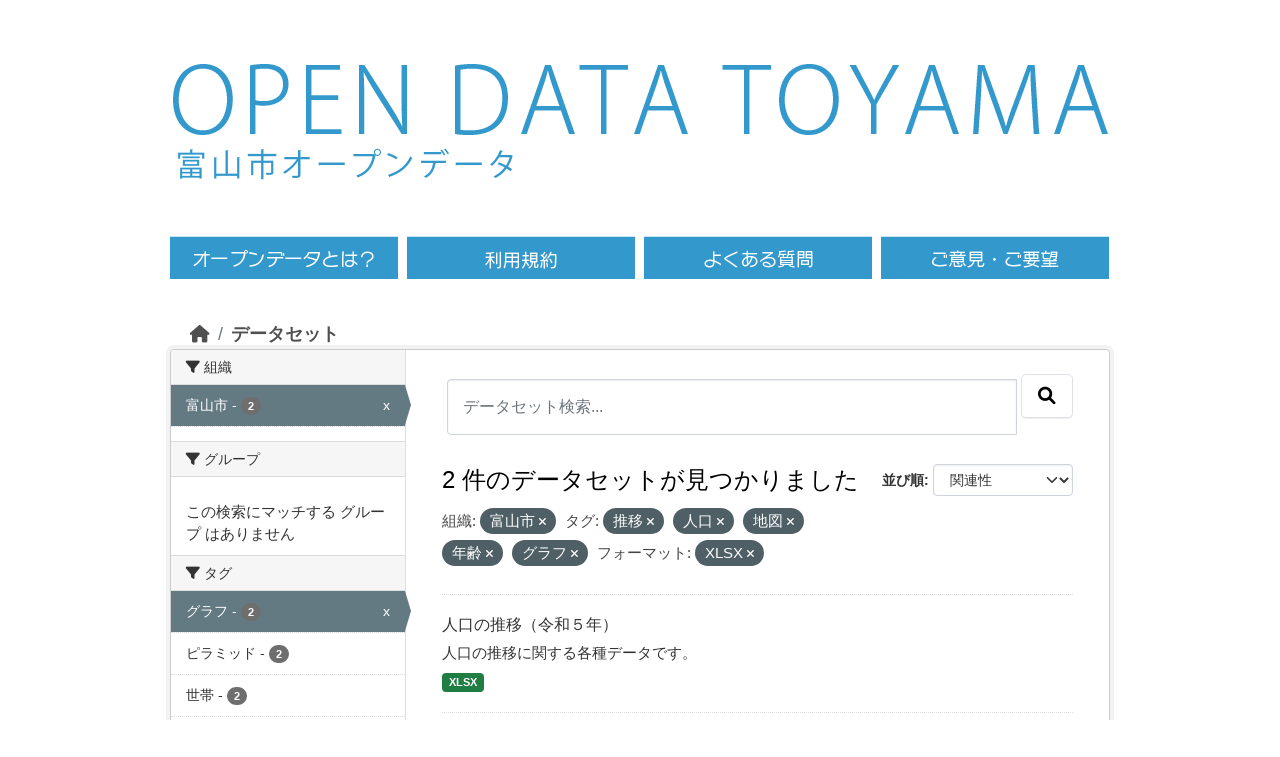

--- FILE ---
content_type: text/html; charset=utf-8
request_url: https://opdt.city.toyama.lg.jp/dataset/?organization=toyama&tags=%E6%8E%A8%E7%A7%BB&tags=%E4%BA%BA%E5%8F%A3&tags=%E5%9C%B0%E5%9B%B3&tags=%E5%B9%B4%E9%BD%A2&tags=%E3%82%B0%E3%83%A9%E3%83%95&res_format=XLSX
body_size: 5069
content:
<!DOCTYPE html>
<!--[if IE 9]> <html lang="ja" class="ie9"> <![endif]-->
<!--[if gt IE 8]><!--> <html lang="ja"  > <!--<![endif]-->
  <head>
    

<!-- Google tag (gtag.js) GA4 -->
  <script async src="https://www.googletagmanager.com/gtag/js?id=G-986YMF40H2"></script>
  <script>
    window.dataLayer = window.dataLayer || [];
    function gtag(){dataLayer.push(arguments);}
    gtag('js', new Date());
    gtag('config', 'G-986YMF40H2');
  </script><meta charset="utf-8" />
      <meta name="csrf_field_name" content="_csrf_token" />
      <meta name="_csrf_token" content="ImJhYWQ4MjA1ZGFlZmIxMWZiMjkzOTRiZDQ1ZmIwMjdmNTc2YTgzN2Qi.aXEaEQ.IP9oVEESJ3ZbG0Fibv0PCmWoABU" />

      <meta name="generator" content="ckan 2.10.1" />
      <meta name="viewport" content="width=device-width, initial-scale=1.0">
    <title>データセット - 富山市オープンデータ</title>

    
    <link rel="shortcut icon" href="/base/images/ckan.ico" />
    
  
      
      
      
    
  


    
      
      
    

    
    <link href="/webassets/base/93c09e07_main.css" rel="stylesheet"/>
<link href="/webassets/ckanext-activity/6ac15be0_activity.css" rel="stylesheet"/>
    


<!-- 	<link href="/c_css/custom.css" rel="stylesheet"> -->
	<link href="/css/style.css" rel="stylesheet">
	<link href="/c_css/style.css" rel="stylesheet">
	<!--&#91;if lt IE 9&#93;>
	<script src="https://html5shiv.googlecode.com/svn/trunk/html5.js"></script>
	<!&#91;endif&#93;-->
	<script type="text/javascript" src="/c_js/jquery/jquery-3.7.0.min.js"></script>
	<script type="text/javascript" src="/js/heightLine.js"></script>
	<script type="text/javascript" src='/js/script.js'></script>
	<link rel="icon" href="/images/favicon/favicon.ico">
	<link rel="apple-touch-icon" href="/images/favicon/apple-touch-icon.png">
	<meta name="viewport" content="width=940, maximum-scale=1.0, user-scalable=yes"> 

  </head>

  
  <body data-site-root="https://opdt.city.toyama.lg.jp/" data-locale-root="https://opdt.city.toyama.lg.jp/" >
<div id="toyama-container">
    
    <div class="visually-hidden-focusable"><a href="#content">Skip to main content</a></div>
  

  
    

 

     
     





	<header><div class="toyama-header">
	<div class="toyama-sitetitle"><a href="/"><img src="/images/title.png" alt="OPEN DATA TOYAMA" /></a></div>

	<div>
	<div class="toyama-sitetitle-ja">
		<a href="/"><img src="/images/title-ja.png" alt="富山市オープンデータ" /></a>
	</div>
	<div id="toyama-header_search">
          	<div class="field" style="display:inline-block;float:right;visibility:hidden;height:65px;">
       			<form class="section site-search simple-input" action="/dataset/" method="get">
          		<!-- <div class="field" style="display:inline-block;float:right;visibility:hidden"> -->
            		<input id="field-sitewide-search" type="text" name="q" placeholder="オープンデータを検索"/>
            		<button class="btn-search" type="submit"><i class="icon-search"></i></button>
        		</form>
          	</div>
	</div>
	<div class="toyama-clearfix"></div>
	</div>

	<nav><div class="toyama-nav toyama-clearfix">
	<ul><li class="toyama-menu01"><a href="/pages/opendata"><span>オープンデータとは</span></a></li>
	<ul><li class="toyama-menu02"><a href="/pages/terms"><span>利用規約</span></a></li>
	<ul><li class="toyama-menu03"><a href="/pages/faq"><span>よくある質問</span></a></li>
	<ul><li class="toyama-menu04"><a href="https://www.city.toyama.toyama.jp/kikakukanribu/smartcitysuishin/opendata.html" target="_blank"><span>ご意見・ご要望</span></a></li>
	</ul></div></nav>
	</div></header>



  
    <div class="main">
      <div id="content" class="container">
        
          
            <div class="flash-messages">
              
                
              
            </div>
          

          
            <div class="toolbar" role="navigation" aria-label="Breadcrumb">
              
                
                  <ol class="breadcrumb">
                    
<li class="home"><a href="/" aria-label="ホーム"><i class="fa fa-home"></i><span> ホーム</span></a></li>
                    
  <li class="active"><a href="/dataset/">データセット</a></li>

                  </ol>
                
              
            </div>
          

          <div class="row wrapper">
            
            
            

            
              <aside class="secondary col-md-3">
                
                
  <div class="filters">
    <div>
      
        

    
    
	
	    
		<section class="module module-narrow module-shallow">
		    
			<h2 class="module-heading">
			    <i class="fa fa-filter"></i>
			    組織
			</h2>
		    
		    
			
			    
				<nav aria-label="組織">
				    <ul class="list-unstyled nav nav-simple nav-facet">
					
					    
					    
					    
					    
					    <li class="nav-item  active">
						<a href="/dataset/?tags=%E6%8E%A8%E7%A7%BB&amp;tags=%E4%BA%BA%E5%8F%A3&amp;tags=%E5%9C%B0%E5%9B%B3&amp;tags=%E5%B9%B4%E9%BD%A2&amp;tags=%E3%82%B0%E3%83%A9%E3%83%95&amp;res_format=XLSX" title="">
						    <span class="item-label">富山市</span>
						    <span class="hidden separator"> - </span>
						    <span class="item-count badge">2</span>
							<span class="facet-close">x</span>
						</a>
					    </li>
					
				    </ul>
				</nav>

				<p class="module-footer">
				    
					
				    
				</p>
			    
			
		    
		</section>
	    
	
    

      
        

    
    
	
	    
		<section class="module module-narrow module-shallow">
		    
			<h2 class="module-heading">
			    <i class="fa fa-filter"></i>
			    グループ
			</h2>
		    
		    
			
			    
				<p class="module-content empty">この検索にマッチする グループ はありません</p>
			    
			
		    
		</section>
	    
	
    

      
        

    
    
	
	    
		<section class="module module-narrow module-shallow">
		    
			<h2 class="module-heading">
			    <i class="fa fa-filter"></i>
			    タグ
			</h2>
		    
		    
			
			    
				<nav aria-label="タグ">
				    <ul class="list-unstyled nav nav-simple nav-facet">
					
					    
					    
					    
					    
					    <li class="nav-item  active">
						<a href="/dataset/?organization=toyama&amp;tags=%E6%8E%A8%E7%A7%BB&amp;tags=%E4%BA%BA%E5%8F%A3&amp;tags=%E5%9C%B0%E5%9B%B3&amp;tags=%E5%B9%B4%E9%BD%A2&amp;res_format=XLSX" title="">
						    <span class="item-label">グラフ</span>
						    <span class="hidden separator"> - </span>
						    <span class="item-count badge">2</span>
							<span class="facet-close">x</span>
						</a>
					    </li>
					
					    
					    
					    
					    
					    <li class="nav-item ">
						<a href="/dataset/?organization=toyama&amp;tags=%E6%8E%A8%E7%A7%BB&amp;tags=%E4%BA%BA%E5%8F%A3&amp;tags=%E5%9C%B0%E5%9B%B3&amp;tags=%E5%B9%B4%E9%BD%A2&amp;tags=%E3%82%B0%E3%83%A9%E3%83%95&amp;res_format=XLSX&amp;tags=%E3%83%94%E3%83%A9%E3%83%9F%E3%83%83%E3%83%89" title="">
						    <span class="item-label">ピラミッド</span>
						    <span class="hidden separator"> - </span>
						    <span class="item-count badge">2</span>
							
						</a>
					    </li>
					
					    
					    
					    
					    
					    <li class="nav-item ">
						<a href="/dataset/?organization=toyama&amp;tags=%E6%8E%A8%E7%A7%BB&amp;tags=%E4%BA%BA%E5%8F%A3&amp;tags=%E5%9C%B0%E5%9B%B3&amp;tags=%E5%B9%B4%E9%BD%A2&amp;tags=%E3%82%B0%E3%83%A9%E3%83%95&amp;res_format=XLSX&amp;tags=%E4%B8%96%E5%B8%AF" title="">
						    <span class="item-label">世帯</span>
						    <span class="hidden separator"> - </span>
						    <span class="item-count badge">2</span>
							
						</a>
					    </li>
					
					    
					    
					    
					    
					    <li class="nav-item ">
						<a href="/dataset/?organization=toyama&amp;tags=%E6%8E%A8%E7%A7%BB&amp;tags=%E4%BA%BA%E5%8F%A3&amp;tags=%E5%9C%B0%E5%9B%B3&amp;tags=%E5%B9%B4%E9%BD%A2&amp;tags=%E3%82%B0%E3%83%A9%E3%83%95&amp;res_format=XLSX&amp;tags=%E4%B8%96%E5%B8%AF%E4%BA%BA%E5%93%A1" title="">
						    <span class="item-label">世帯人員</span>
						    <span class="hidden separator"> - </span>
						    <span class="item-count badge">2</span>
							
						</a>
					    </li>
					
					    
					    
					    
					    
					    <li class="nav-item ">
						<a href="/dataset/?organization=toyama&amp;tags=%E6%8E%A8%E7%A7%BB&amp;tags=%E4%BA%BA%E5%8F%A3&amp;tags=%E5%9C%B0%E5%9B%B3&amp;tags=%E5%B9%B4%E9%BD%A2&amp;tags=%E3%82%B0%E3%83%A9%E3%83%95&amp;res_format=XLSX&amp;tags=%E4%B8%96%E5%B8%AF%E6%95%B0" title="">
						    <span class="item-label">世帯数</span>
						    <span class="hidden separator"> - </span>
						    <span class="item-count badge">2</span>
							
						</a>
					    </li>
					
					    
					    
					    
					    
					    <li class="nav-item  active">
						<a href="/dataset/?organization=toyama&amp;tags=%E6%8E%A8%E7%A7%BB&amp;tags=%E5%9C%B0%E5%9B%B3&amp;tags=%E5%B9%B4%E9%BD%A2&amp;tags=%E3%82%B0%E3%83%A9%E3%83%95&amp;res_format=XLSX" title="">
						    <span class="item-label">人口</span>
						    <span class="hidden separator"> - </span>
						    <span class="item-count badge">2</span>
							<span class="facet-close">x</span>
						</a>
					    </li>
					
					    
					    
					    
					    
					    <li class="nav-item  active">
						<a href="/dataset/?organization=toyama&amp;tags=%E6%8E%A8%E7%A7%BB&amp;tags=%E4%BA%BA%E5%8F%A3&amp;tags=%E5%B9%B4%E9%BD%A2&amp;tags=%E3%82%B0%E3%83%A9%E3%83%95&amp;res_format=XLSX" title="">
						    <span class="item-label">地図</span>
						    <span class="hidden separator"> - </span>
						    <span class="item-count badge">2</span>
							<span class="facet-close">x</span>
						</a>
					    </li>
					
					    
					    
					    
					    
					    <li class="nav-item ">
						<a href="/dataset/?organization=toyama&amp;tags=%E6%8E%A8%E7%A7%BB&amp;tags=%E4%BA%BA%E5%8F%A3&amp;tags=%E5%9C%B0%E5%9B%B3&amp;tags=%E5%B9%B4%E9%BD%A2&amp;tags=%E3%82%B0%E3%83%A9%E3%83%95&amp;res_format=XLSX&amp;tags=%E5%A2%97%E6%B8%9B" title="">
						    <span class="item-label">増減</span>
						    <span class="hidden separator"> - </span>
						    <span class="item-count badge">2</span>
							
						</a>
					    </li>
					
					    
					    
					    
					    
					    <li class="nav-item  active">
						<a href="/dataset/?organization=toyama&amp;tags=%E6%8E%A8%E7%A7%BB&amp;tags=%E4%BA%BA%E5%8F%A3&amp;tags=%E5%9C%B0%E5%9B%B3&amp;tags=%E3%82%B0%E3%83%A9%E3%83%95&amp;res_format=XLSX" title="">
						    <span class="item-label">年齢</span>
						    <span class="hidden separator"> - </span>
						    <span class="item-count badge">2</span>
							<span class="facet-close">x</span>
						</a>
					    </li>
					
					    
					    
					    
					    
					    <li class="nav-item  active">
						<a href="/dataset/?organization=toyama&amp;tags=%E4%BA%BA%E5%8F%A3&amp;tags=%E5%9C%B0%E5%9B%B3&amp;tags=%E5%B9%B4%E9%BD%A2&amp;tags=%E3%82%B0%E3%83%A9%E3%83%95&amp;res_format=XLSX" title="">
						    <span class="item-label">推移</span>
						    <span class="hidden separator"> - </span>
						    <span class="item-count badge">2</span>
							<span class="facet-close">x</span>
						</a>
					    </li>
					
				    </ul>
				</nav>

				<p class="module-footer">
				    
					
				    
				</p>
			    
			
		    
		</section>
	    
	
    

      
        

    
    
	
	    
		<section class="module module-narrow module-shallow">
		    
			<h2 class="module-heading">
			    <i class="fa fa-filter"></i>
			    フォーマット
			</h2>
		    
		    
			
			    
				<nav aria-label="フォーマット">
				    <ul class="list-unstyled nav nav-simple nav-facet">
					
					    
					    
					    
					    
					    <li class="nav-item  active">
						<a href="/dataset/?organization=toyama&amp;tags=%E6%8E%A8%E7%A7%BB&amp;tags=%E4%BA%BA%E5%8F%A3&amp;tags=%E5%9C%B0%E5%9B%B3&amp;tags=%E5%B9%B4%E9%BD%A2&amp;tags=%E3%82%B0%E3%83%A9%E3%83%95" title="">
						    <span class="item-label">XLSX</span>
						    <span class="hidden separator"> - </span>
						    <span class="item-count badge">2</span>
							<span class="facet-close">x</span>
						</a>
					    </li>
					
				    </ul>
				</nav>

				<p class="module-footer">
				    
					
				    
				</p>
			    
			
		    
		</section>
	    
	
    

      
        

    
    
	
	    
		<section class="module module-narrow module-shallow">
		    
			<h2 class="module-heading">
			    <i class="fa fa-filter"></i>
			    ライセンス
			</h2>
		    
		    
			
			    
				<nav aria-label="ライセンス">
				    <ul class="list-unstyled nav nav-simple nav-facet">
					
					    
					    
					    
					    
					    <li class="nav-item ">
						<a href="/dataset/?organization=toyama&amp;tags=%E6%8E%A8%E7%A7%BB&amp;tags=%E4%BA%BA%E5%8F%A3&amp;tags=%E5%9C%B0%E5%9B%B3&amp;tags=%E5%B9%B4%E9%BD%A2&amp;tags=%E3%82%B0%E3%83%A9%E3%83%95&amp;res_format=XLSX&amp;license_id=cc-by" title="">
						    <span class="item-label">クリエイティブ・コモンズ 表示</span>
						    <span class="hidden separator"> - </span>
						    <span class="item-count badge">2</span>
							
						</a>
					    </li>
					
				    </ul>
				</nav>

				<p class="module-footer">
				    
					
				    
				</p>
			    
			
		    
		</section>
	    
	
    

      
    </div>
    <a class="close no-text hide-filters"><i class="fa fa-times-circle"></i><span class="text">close</span></a>
  </div>

              </aside>
            

            
              <div class="primary col-md-9 col-xs-12" role="main">
                
                
  <section class="module">
    <div class="module-content">
      
        
      
      
        
        
        







<form id="dataset-search-form" class="search-form" method="get" data-module="select-switch">

  
    <div class="input-group search-input-group">
      <input aria-label="データセット検索..." id="field-giant-search" type="text" class="form-control input-lg" name="q" value="" autocomplete="off" placeholder="データセット検索...">
      
      <span class="input-group-btn">
        <button class="btn btn-default btn-lg" type="submit" value="search" aria-label="Submit">
          <i class="fa fa-search"></i>
        </button>
      </span>
      
    </div>
  

  
    <span>






<input type="hidden" name="organization" value="toyama" />





<input type="hidden" name="tags" value="推移" />





<input type="hidden" name="tags" value="人口" />





<input type="hidden" name="tags" value="地図" />





<input type="hidden" name="tags" value="年齢" />





<input type="hidden" name="tags" value="グラフ" />





<input type="hidden" name="res_format" value="XLSX" />



</span>
  

  
    
      <div class="form-group control-order-by">
        <label for="field-order-by">並び順</label>
        <select id="field-order-by" name="sort" class="form-control form-select">
          
            
              <option value="score desc, metadata_modified desc" selected="selected">関連性</option>
            
          
            
              <option value="title_string asc">名前で昇順</option>
            
          
            
              <option value="title_string desc">名前で降順</option>
            
          
            
              <option value="metadata_modified desc">最終更新日</option>
            
          
            
              <option value="views_recent desc">人気</option>
            
          
        </select>
        
        <button class="btn btn-default js-hide" type="submit">Go</button>
        
      </div>
    
  

  
    
      <h1>

  
  
  
  

2 件のデータセットが見つかりました</h1>
    
  

  
    
      <p class="filter-list">
        
          
          <span class="facet">組織:</span>
          
            <span class="filtered pill">富山市
              <a href="/dataset/?tags=%E6%8E%A8%E7%A7%BB&amp;tags=%E4%BA%BA%E5%8F%A3&amp;tags=%E5%9C%B0%E5%9B%B3&amp;tags=%E5%B9%B4%E9%BD%A2&amp;tags=%E3%82%B0%E3%83%A9%E3%83%95&amp;res_format=XLSX" class="remove" title="削除"><i class="fa fa-times"></i></a>
            </span>
          
        
          
          <span class="facet">タグ:</span>
          
            <span class="filtered pill">推移
              <a href="/dataset/?organization=toyama&amp;tags=%E4%BA%BA%E5%8F%A3&amp;tags=%E5%9C%B0%E5%9B%B3&amp;tags=%E5%B9%B4%E9%BD%A2&amp;tags=%E3%82%B0%E3%83%A9%E3%83%95&amp;res_format=XLSX" class="remove" title="削除"><i class="fa fa-times"></i></a>
            </span>
          
            <span class="filtered pill">人口
              <a href="/dataset/?organization=toyama&amp;tags=%E6%8E%A8%E7%A7%BB&amp;tags=%E5%9C%B0%E5%9B%B3&amp;tags=%E5%B9%B4%E9%BD%A2&amp;tags=%E3%82%B0%E3%83%A9%E3%83%95&amp;res_format=XLSX" class="remove" title="削除"><i class="fa fa-times"></i></a>
            </span>
          
            <span class="filtered pill">地図
              <a href="/dataset/?organization=toyama&amp;tags=%E6%8E%A8%E7%A7%BB&amp;tags=%E4%BA%BA%E5%8F%A3&amp;tags=%E5%B9%B4%E9%BD%A2&amp;tags=%E3%82%B0%E3%83%A9%E3%83%95&amp;res_format=XLSX" class="remove" title="削除"><i class="fa fa-times"></i></a>
            </span>
          
            <span class="filtered pill">年齢
              <a href="/dataset/?organization=toyama&amp;tags=%E6%8E%A8%E7%A7%BB&amp;tags=%E4%BA%BA%E5%8F%A3&amp;tags=%E5%9C%B0%E5%9B%B3&amp;tags=%E3%82%B0%E3%83%A9%E3%83%95&amp;res_format=XLSX" class="remove" title="削除"><i class="fa fa-times"></i></a>
            </span>
          
            <span class="filtered pill">グラフ
              <a href="/dataset/?organization=toyama&amp;tags=%E6%8E%A8%E7%A7%BB&amp;tags=%E4%BA%BA%E5%8F%A3&amp;tags=%E5%9C%B0%E5%9B%B3&amp;tags=%E5%B9%B4%E9%BD%A2&amp;res_format=XLSX" class="remove" title="削除"><i class="fa fa-times"></i></a>
            </span>
          
        
          
          <span class="facet">フォーマット:</span>
          
            <span class="filtered pill">XLSX
              <a href="/dataset/?organization=toyama&amp;tags=%E6%8E%A8%E7%A7%BB&amp;tags=%E4%BA%BA%E5%8F%A3&amp;tags=%E5%9C%B0%E5%9B%B3&amp;tags=%E5%B9%B4%E9%BD%A2&amp;tags=%E3%82%B0%E3%83%A9%E3%83%95" class="remove" title="削除"><i class="fa fa-times"></i></a>
            </span>
          
        
      </p>
      <a class="show-filters btn btn-default">フィルタ結果</a>
    
  

</form>




      
      
        

  
    <ul class="dataset-list list-unstyled">
    	
	      
	        




  <li class="dataset-item">
    
      <div class="dataset-content">
        
          <h2 class="dataset-heading">
            
              
            
            
    <a href="/dataset/suii2023">
      人口の推移（令和５年）
    </a>
            
            
              
              
            
          </h2>
        
        
          
            <div>人口の推移に関する各種データです。</div>
          
        
      </div>
      
        
          
            <ul class="dataset-resources list-unstyled">
              
                
                <li>
                  <a href="/dataset/suii2023" class="badge badge-default" data-format="xlsx">XLSX</a>
                </li>
                
              
            </ul>
          
        
      
    
  </li>

	      
	        




  <li class="dataset-item">
    
      <div class="dataset-content">
        
          <h2 class="dataset-heading">
            
              
            
            
    <a href="/dataset/toukei07">
      人口の推移
    </a>
            
            
              
              
            
          </h2>
        
        
          
            <div>人口の推移に関する各種データです。</div>
          
        
      </div>
      
        
          
            <ul class="dataset-resources list-unstyled">
              
                
                <li>
                  <a href="/dataset/toukei07" class="badge badge-default" data-format="xlsx">XLSX</a>
                </li>
                
              
            </ul>
          
        
      
    
  </li>

	      
	    
    </ul>
  

      
    </div>

    
      
    
  </section>

  
    <section class="module">
      <div class="module-content">
      </div>
    </section>
  

              </div>
            
          </div>
        
      </div>
    </div>
  
    <div class='toyama-city'><a href='http://www.city.toyama.toyama.jp/' target='_blank'>富山市ホームページへ</a></div>

<footer>
<div class="toyama-clearfix toyama-footer">
<div class="toyama-f-left">
<div class="toyama-fnavi"><ul>
<li><a href="/">HOME</a></li>
<li><a href="/pages/terms">利用規約</a></li>
<li><a href="https://www.city.toyama.toyama.jp/kikakukanribu/smartcitysuishin/opendata.html" target="_blank">ご意見・ご要望</a></li>
</ul></div><!--/f-navi-->
<p>富山市役所　〒930-8510 富山県富山市新桜町7番38号</p>
<p></p>
</div><!--/f-left-->
<div class="toyama-f-right">
<a href="http://www.city.toyama.toyama.jp/kikakukanribu/kohoka/citypromotion/amazingtoyama.html" target="_blank"><img src="/images/amazing.png" alt="AMAZING TOYAMA" width="90" /></a>
<p id="ckanlogo">Powerd by <a class="hide-text ckan-footer-logo" href="http://ckan.org"><img src="/base/images/ckan-logo-footer.png"></a></p>
</div><!--/f-right-->
</div><!--/clear-->
<div class="toyama-copy"><a href="http://www.city.toyama.toyama.jp/" target="_blank">Copyright &copy; Toyama City. Some rights reserved.</a></div>
<p id="page-top"><a href="#head"><img alt="ページの先頭へ" src="/images/pagetop.png"></a></p>
</footer>
  
  
  
  
  
    
  
  
    

  

      

    
    
    <link href="/webassets/vendor/f3b8236b_select2.css" rel="stylesheet"/>
<link href="/webassets/vendor/d05bf0e7_fontawesome.css" rel="stylesheet"/>
    <script src="/webassets/vendor/8c3c143a_jquery.js" type="text/javascript"></script>
<script src="/webassets/vendor/5027b870_vendor.js" type="text/javascript"></script>
<script src="/webassets/vendor/6d1ad7e6_bootstrap.js" type="text/javascript"></script>
<script src="/webassets/base/ac37343e_main.js" type="text/javascript"></script>
<script src="/webassets/base/c140404d_ckan.js" type="text/javascript"></script>
<script src="/webassets/base/cd2c0272_tracking.js" type="text/javascript"></script>
<script src="/webassets/activity/0fdb5ee0_activity.js" type="text/javascript"></script>
</div><!--/div container-->
  </body>
</html>